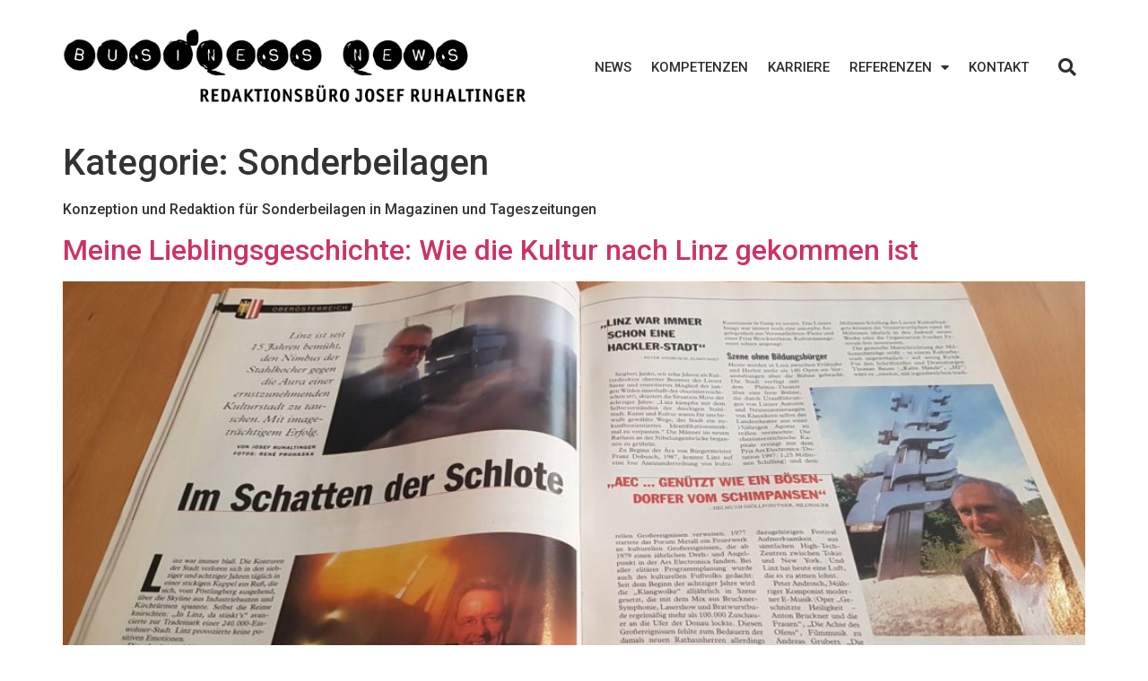

--- FILE ---
content_type: text/html; charset=UTF-8
request_url: https://businessnews.at/category/sonderbeilagen-tageszeitungen-und-magazine/
body_size: 12324
content:
<!doctype html>
<html lang="de-AT">
<head>
	<meta charset="UTF-8">
	<meta name="viewport" content="width=device-width, initial-scale=1">
	<link rel="profile" href="https://gmpg.org/xfn/11">
	<title>Sonderbeilagen &#8211; Business News</title>
<meta name='robots' content='max-image-preview:large' />
	<style>img:is([sizes="auto" i], [sizes^="auto," i]) { contain-intrinsic-size: 3000px 1500px }</style>
	<link rel="alternate" type="application/rss+xml" title="Business News &raquo; Feed" href="https://businessnews.at/feed/" />
<link rel="alternate" type="application/rss+xml" title="Business News &raquo; Kommentar-Feed" href="https://businessnews.at/comments/feed/" />
<link rel="alternate" type="application/rss+xml" title="Business News &raquo; Sonderbeilagen Kategorie-Feed" href="https://businessnews.at/category/sonderbeilagen-tageszeitungen-und-magazine/feed/" />
<script>
window._wpemojiSettings = {"baseUrl":"https:\/\/s.w.org\/images\/core\/emoji\/15.0.3\/72x72\/","ext":".png","svgUrl":"https:\/\/s.w.org\/images\/core\/emoji\/15.0.3\/svg\/","svgExt":".svg","source":{"concatemoji":"https:\/\/businessnews.at\/wp-includes\/js\/wp-emoji-release.min.js?ver=6.7.4"}};
/*! This file is auto-generated */
!function(i,n){var o,s,e;function c(e){try{var t={supportTests:e,timestamp:(new Date).valueOf()};sessionStorage.setItem(o,JSON.stringify(t))}catch(e){}}function p(e,t,n){e.clearRect(0,0,e.canvas.width,e.canvas.height),e.fillText(t,0,0);var t=new Uint32Array(e.getImageData(0,0,e.canvas.width,e.canvas.height).data),r=(e.clearRect(0,0,e.canvas.width,e.canvas.height),e.fillText(n,0,0),new Uint32Array(e.getImageData(0,0,e.canvas.width,e.canvas.height).data));return t.every(function(e,t){return e===r[t]})}function u(e,t,n){switch(t){case"flag":return n(e,"\ud83c\udff3\ufe0f\u200d\u26a7\ufe0f","\ud83c\udff3\ufe0f\u200b\u26a7\ufe0f")?!1:!n(e,"\ud83c\uddfa\ud83c\uddf3","\ud83c\uddfa\u200b\ud83c\uddf3")&&!n(e,"\ud83c\udff4\udb40\udc67\udb40\udc62\udb40\udc65\udb40\udc6e\udb40\udc67\udb40\udc7f","\ud83c\udff4\u200b\udb40\udc67\u200b\udb40\udc62\u200b\udb40\udc65\u200b\udb40\udc6e\u200b\udb40\udc67\u200b\udb40\udc7f");case"emoji":return!n(e,"\ud83d\udc26\u200d\u2b1b","\ud83d\udc26\u200b\u2b1b")}return!1}function f(e,t,n){var r="undefined"!=typeof WorkerGlobalScope&&self instanceof WorkerGlobalScope?new OffscreenCanvas(300,150):i.createElement("canvas"),a=r.getContext("2d",{willReadFrequently:!0}),o=(a.textBaseline="top",a.font="600 32px Arial",{});return e.forEach(function(e){o[e]=t(a,e,n)}),o}function t(e){var t=i.createElement("script");t.src=e,t.defer=!0,i.head.appendChild(t)}"undefined"!=typeof Promise&&(o="wpEmojiSettingsSupports",s=["flag","emoji"],n.supports={everything:!0,everythingExceptFlag:!0},e=new Promise(function(e){i.addEventListener("DOMContentLoaded",e,{once:!0})}),new Promise(function(t){var n=function(){try{var e=JSON.parse(sessionStorage.getItem(o));if("object"==typeof e&&"number"==typeof e.timestamp&&(new Date).valueOf()<e.timestamp+604800&&"object"==typeof e.supportTests)return e.supportTests}catch(e){}return null}();if(!n){if("undefined"!=typeof Worker&&"undefined"!=typeof OffscreenCanvas&&"undefined"!=typeof URL&&URL.createObjectURL&&"undefined"!=typeof Blob)try{var e="postMessage("+f.toString()+"("+[JSON.stringify(s),u.toString(),p.toString()].join(",")+"));",r=new Blob([e],{type:"text/javascript"}),a=new Worker(URL.createObjectURL(r),{name:"wpTestEmojiSupports"});return void(a.onmessage=function(e){c(n=e.data),a.terminate(),t(n)})}catch(e){}c(n=f(s,u,p))}t(n)}).then(function(e){for(var t in e)n.supports[t]=e[t],n.supports.everything=n.supports.everything&&n.supports[t],"flag"!==t&&(n.supports.everythingExceptFlag=n.supports.everythingExceptFlag&&n.supports[t]);n.supports.everythingExceptFlag=n.supports.everythingExceptFlag&&!n.supports.flag,n.DOMReady=!1,n.readyCallback=function(){n.DOMReady=!0}}).then(function(){return e}).then(function(){var e;n.supports.everything||(n.readyCallback(),(e=n.source||{}).concatemoji?t(e.concatemoji):e.wpemoji&&e.twemoji&&(t(e.twemoji),t(e.wpemoji)))}))}((window,document),window._wpemojiSettings);
</script>
<style id='wp-emoji-styles-inline-css'>

	img.wp-smiley, img.emoji {
		display: inline !important;
		border: none !important;
		box-shadow: none !important;
		height: 1em !important;
		width: 1em !important;
		margin: 0 0.07em !important;
		vertical-align: -0.1em !important;
		background: none !important;
		padding: 0 !important;
	}
</style>
<style id='global-styles-inline-css'>
:root{--wp--preset--aspect-ratio--square: 1;--wp--preset--aspect-ratio--4-3: 4/3;--wp--preset--aspect-ratio--3-4: 3/4;--wp--preset--aspect-ratio--3-2: 3/2;--wp--preset--aspect-ratio--2-3: 2/3;--wp--preset--aspect-ratio--16-9: 16/9;--wp--preset--aspect-ratio--9-16: 9/16;--wp--preset--color--black: #000000;--wp--preset--color--cyan-bluish-gray: #abb8c3;--wp--preset--color--white: #ffffff;--wp--preset--color--pale-pink: #f78da7;--wp--preset--color--vivid-red: #cf2e2e;--wp--preset--color--luminous-vivid-orange: #ff6900;--wp--preset--color--luminous-vivid-amber: #fcb900;--wp--preset--color--light-green-cyan: #7bdcb5;--wp--preset--color--vivid-green-cyan: #00d084;--wp--preset--color--pale-cyan-blue: #8ed1fc;--wp--preset--color--vivid-cyan-blue: #0693e3;--wp--preset--color--vivid-purple: #9b51e0;--wp--preset--gradient--vivid-cyan-blue-to-vivid-purple: linear-gradient(135deg,rgba(6,147,227,1) 0%,rgb(155,81,224) 100%);--wp--preset--gradient--light-green-cyan-to-vivid-green-cyan: linear-gradient(135deg,rgb(122,220,180) 0%,rgb(0,208,130) 100%);--wp--preset--gradient--luminous-vivid-amber-to-luminous-vivid-orange: linear-gradient(135deg,rgba(252,185,0,1) 0%,rgba(255,105,0,1) 100%);--wp--preset--gradient--luminous-vivid-orange-to-vivid-red: linear-gradient(135deg,rgba(255,105,0,1) 0%,rgb(207,46,46) 100%);--wp--preset--gradient--very-light-gray-to-cyan-bluish-gray: linear-gradient(135deg,rgb(238,238,238) 0%,rgb(169,184,195) 100%);--wp--preset--gradient--cool-to-warm-spectrum: linear-gradient(135deg,rgb(74,234,220) 0%,rgb(151,120,209) 20%,rgb(207,42,186) 40%,rgb(238,44,130) 60%,rgb(251,105,98) 80%,rgb(254,248,76) 100%);--wp--preset--gradient--blush-light-purple: linear-gradient(135deg,rgb(255,206,236) 0%,rgb(152,150,240) 100%);--wp--preset--gradient--blush-bordeaux: linear-gradient(135deg,rgb(254,205,165) 0%,rgb(254,45,45) 50%,rgb(107,0,62) 100%);--wp--preset--gradient--luminous-dusk: linear-gradient(135deg,rgb(255,203,112) 0%,rgb(199,81,192) 50%,rgb(65,88,208) 100%);--wp--preset--gradient--pale-ocean: linear-gradient(135deg,rgb(255,245,203) 0%,rgb(182,227,212) 50%,rgb(51,167,181) 100%);--wp--preset--gradient--electric-grass: linear-gradient(135deg,rgb(202,248,128) 0%,rgb(113,206,126) 100%);--wp--preset--gradient--midnight: linear-gradient(135deg,rgb(2,3,129) 0%,rgb(40,116,252) 100%);--wp--preset--font-size--small: 13px;--wp--preset--font-size--medium: 20px;--wp--preset--font-size--large: 36px;--wp--preset--font-size--x-large: 42px;--wp--preset--spacing--20: 0.44rem;--wp--preset--spacing--30: 0.67rem;--wp--preset--spacing--40: 1rem;--wp--preset--spacing--50: 1.5rem;--wp--preset--spacing--60: 2.25rem;--wp--preset--spacing--70: 3.38rem;--wp--preset--spacing--80: 5.06rem;--wp--preset--shadow--natural: 6px 6px 9px rgba(0, 0, 0, 0.2);--wp--preset--shadow--deep: 12px 12px 50px rgba(0, 0, 0, 0.4);--wp--preset--shadow--sharp: 6px 6px 0px rgba(0, 0, 0, 0.2);--wp--preset--shadow--outlined: 6px 6px 0px -3px rgba(255, 255, 255, 1), 6px 6px rgba(0, 0, 0, 1);--wp--preset--shadow--crisp: 6px 6px 0px rgba(0, 0, 0, 1);}:root { --wp--style--global--content-size: 800px;--wp--style--global--wide-size: 1200px; }:where(body) { margin: 0; }.wp-site-blocks > .alignleft { float: left; margin-right: 2em; }.wp-site-blocks > .alignright { float: right; margin-left: 2em; }.wp-site-blocks > .aligncenter { justify-content: center; margin-left: auto; margin-right: auto; }:where(.wp-site-blocks) > * { margin-block-start: 24px; margin-block-end: 0; }:where(.wp-site-blocks) > :first-child { margin-block-start: 0; }:where(.wp-site-blocks) > :last-child { margin-block-end: 0; }:root { --wp--style--block-gap: 24px; }:root :where(.is-layout-flow) > :first-child{margin-block-start: 0;}:root :where(.is-layout-flow) > :last-child{margin-block-end: 0;}:root :where(.is-layout-flow) > *{margin-block-start: 24px;margin-block-end: 0;}:root :where(.is-layout-constrained) > :first-child{margin-block-start: 0;}:root :where(.is-layout-constrained) > :last-child{margin-block-end: 0;}:root :where(.is-layout-constrained) > *{margin-block-start: 24px;margin-block-end: 0;}:root :where(.is-layout-flex){gap: 24px;}:root :where(.is-layout-grid){gap: 24px;}.is-layout-flow > .alignleft{float: left;margin-inline-start: 0;margin-inline-end: 2em;}.is-layout-flow > .alignright{float: right;margin-inline-start: 2em;margin-inline-end: 0;}.is-layout-flow > .aligncenter{margin-left: auto !important;margin-right: auto !important;}.is-layout-constrained > .alignleft{float: left;margin-inline-start: 0;margin-inline-end: 2em;}.is-layout-constrained > .alignright{float: right;margin-inline-start: 2em;margin-inline-end: 0;}.is-layout-constrained > .aligncenter{margin-left: auto !important;margin-right: auto !important;}.is-layout-constrained > :where(:not(.alignleft):not(.alignright):not(.alignfull)){max-width: var(--wp--style--global--content-size);margin-left: auto !important;margin-right: auto !important;}.is-layout-constrained > .alignwide{max-width: var(--wp--style--global--wide-size);}body .is-layout-flex{display: flex;}.is-layout-flex{flex-wrap: wrap;align-items: center;}.is-layout-flex > :is(*, div){margin: 0;}body .is-layout-grid{display: grid;}.is-layout-grid > :is(*, div){margin: 0;}body{padding-top: 0px;padding-right: 0px;padding-bottom: 0px;padding-left: 0px;}a:where(:not(.wp-element-button)){text-decoration: underline;}:root :where(.wp-element-button, .wp-block-button__link){background-color: #32373c;border-width: 0;color: #fff;font-family: inherit;font-size: inherit;line-height: inherit;padding: calc(0.667em + 2px) calc(1.333em + 2px);text-decoration: none;}.has-black-color{color: var(--wp--preset--color--black) !important;}.has-cyan-bluish-gray-color{color: var(--wp--preset--color--cyan-bluish-gray) !important;}.has-white-color{color: var(--wp--preset--color--white) !important;}.has-pale-pink-color{color: var(--wp--preset--color--pale-pink) !important;}.has-vivid-red-color{color: var(--wp--preset--color--vivid-red) !important;}.has-luminous-vivid-orange-color{color: var(--wp--preset--color--luminous-vivid-orange) !important;}.has-luminous-vivid-amber-color{color: var(--wp--preset--color--luminous-vivid-amber) !important;}.has-light-green-cyan-color{color: var(--wp--preset--color--light-green-cyan) !important;}.has-vivid-green-cyan-color{color: var(--wp--preset--color--vivid-green-cyan) !important;}.has-pale-cyan-blue-color{color: var(--wp--preset--color--pale-cyan-blue) !important;}.has-vivid-cyan-blue-color{color: var(--wp--preset--color--vivid-cyan-blue) !important;}.has-vivid-purple-color{color: var(--wp--preset--color--vivid-purple) !important;}.has-black-background-color{background-color: var(--wp--preset--color--black) !important;}.has-cyan-bluish-gray-background-color{background-color: var(--wp--preset--color--cyan-bluish-gray) !important;}.has-white-background-color{background-color: var(--wp--preset--color--white) !important;}.has-pale-pink-background-color{background-color: var(--wp--preset--color--pale-pink) !important;}.has-vivid-red-background-color{background-color: var(--wp--preset--color--vivid-red) !important;}.has-luminous-vivid-orange-background-color{background-color: var(--wp--preset--color--luminous-vivid-orange) !important;}.has-luminous-vivid-amber-background-color{background-color: var(--wp--preset--color--luminous-vivid-amber) !important;}.has-light-green-cyan-background-color{background-color: var(--wp--preset--color--light-green-cyan) !important;}.has-vivid-green-cyan-background-color{background-color: var(--wp--preset--color--vivid-green-cyan) !important;}.has-pale-cyan-blue-background-color{background-color: var(--wp--preset--color--pale-cyan-blue) !important;}.has-vivid-cyan-blue-background-color{background-color: var(--wp--preset--color--vivid-cyan-blue) !important;}.has-vivid-purple-background-color{background-color: var(--wp--preset--color--vivid-purple) !important;}.has-black-border-color{border-color: var(--wp--preset--color--black) !important;}.has-cyan-bluish-gray-border-color{border-color: var(--wp--preset--color--cyan-bluish-gray) !important;}.has-white-border-color{border-color: var(--wp--preset--color--white) !important;}.has-pale-pink-border-color{border-color: var(--wp--preset--color--pale-pink) !important;}.has-vivid-red-border-color{border-color: var(--wp--preset--color--vivid-red) !important;}.has-luminous-vivid-orange-border-color{border-color: var(--wp--preset--color--luminous-vivid-orange) !important;}.has-luminous-vivid-amber-border-color{border-color: var(--wp--preset--color--luminous-vivid-amber) !important;}.has-light-green-cyan-border-color{border-color: var(--wp--preset--color--light-green-cyan) !important;}.has-vivid-green-cyan-border-color{border-color: var(--wp--preset--color--vivid-green-cyan) !important;}.has-pale-cyan-blue-border-color{border-color: var(--wp--preset--color--pale-cyan-blue) !important;}.has-vivid-cyan-blue-border-color{border-color: var(--wp--preset--color--vivid-cyan-blue) !important;}.has-vivid-purple-border-color{border-color: var(--wp--preset--color--vivid-purple) !important;}.has-vivid-cyan-blue-to-vivid-purple-gradient-background{background: var(--wp--preset--gradient--vivid-cyan-blue-to-vivid-purple) !important;}.has-light-green-cyan-to-vivid-green-cyan-gradient-background{background: var(--wp--preset--gradient--light-green-cyan-to-vivid-green-cyan) !important;}.has-luminous-vivid-amber-to-luminous-vivid-orange-gradient-background{background: var(--wp--preset--gradient--luminous-vivid-amber-to-luminous-vivid-orange) !important;}.has-luminous-vivid-orange-to-vivid-red-gradient-background{background: var(--wp--preset--gradient--luminous-vivid-orange-to-vivid-red) !important;}.has-very-light-gray-to-cyan-bluish-gray-gradient-background{background: var(--wp--preset--gradient--very-light-gray-to-cyan-bluish-gray) !important;}.has-cool-to-warm-spectrum-gradient-background{background: var(--wp--preset--gradient--cool-to-warm-spectrum) !important;}.has-blush-light-purple-gradient-background{background: var(--wp--preset--gradient--blush-light-purple) !important;}.has-blush-bordeaux-gradient-background{background: var(--wp--preset--gradient--blush-bordeaux) !important;}.has-luminous-dusk-gradient-background{background: var(--wp--preset--gradient--luminous-dusk) !important;}.has-pale-ocean-gradient-background{background: var(--wp--preset--gradient--pale-ocean) !important;}.has-electric-grass-gradient-background{background: var(--wp--preset--gradient--electric-grass) !important;}.has-midnight-gradient-background{background: var(--wp--preset--gradient--midnight) !important;}.has-small-font-size{font-size: var(--wp--preset--font-size--small) !important;}.has-medium-font-size{font-size: var(--wp--preset--font-size--medium) !important;}.has-large-font-size{font-size: var(--wp--preset--font-size--large) !important;}.has-x-large-font-size{font-size: var(--wp--preset--font-size--x-large) !important;}
:root :where(.wp-block-pullquote){font-size: 1.5em;line-height: 1.6;}
</style>
<link rel='stylesheet' id='hello-elementor-css' href='https://businessnews.at/wp-content/themes/hello-elementor/style.min.css?ver=3.3.0' media='all' />
<link rel='stylesheet' id='hello-elementor-theme-style-css' href='https://businessnews.at/wp-content/themes/hello-elementor/theme.min.css?ver=3.3.0' media='all' />
<link rel='stylesheet' id='hello-elementor-header-footer-css' href='https://businessnews.at/wp-content/themes/hello-elementor/header-footer.min.css?ver=3.3.0' media='all' />
<link rel='stylesheet' id='elementor-frontend-css' href='https://businessnews.at/wp-content/plugins/elementor/assets/css/frontend.min.css?ver=3.27.6' media='all' />
<style id='elementor-frontend-inline-css'>
.elementor-kit-10{--e-global-color-primary:#6EC1E4;--e-global-color-secondary:#54595F;--e-global-color-text:#54595F;--e-global-color-accent:#B43400;--e-global-color-4ea31e49:#7A7A7A;--e-global-color-2b3f7883:#61CE70;--e-global-color-8ba28d:#4054B2;--e-global-color-192a9ed1:#23A455;--e-global-color-2164559c:#000;--e-global-color-5bb56b9a:#FFF;--e-global-color-1d09c160:RGBA(0, 0, 0, 0.52);--e-global-typography-primary-font-family:"Roboto";--e-global-typography-primary-font-weight:600;--e-global-typography-secondary-font-family:"Roboto Slab";--e-global-typography-secondary-font-weight:400;--e-global-typography-text-font-family:"Roboto";--e-global-typography-text-font-weight:400;--e-global-typography-accent-font-family:"Roboto";--e-global-typography-accent-font-weight:500;font-weight:500;}.elementor-kit-10 e-page-transition{background-color:#FFBC7D;}.elementor-section.elementor-section-boxed > .elementor-container{max-width:1140px;}.e-con{--container-max-width:1140px;}.elementor-widget:not(:last-child){margin-block-end:20px;}.elementor-element{--widgets-spacing:20px 20px;--widgets-spacing-row:20px;--widgets-spacing-column:20px;}{}h1.entry-title{display:var(--page-title-display);}@media(max-width:1024px){.elementor-section.elementor-section-boxed > .elementor-container{max-width:1024px;}.e-con{--container-max-width:1024px;}}@media(max-width:767px){.elementor-section.elementor-section-boxed > .elementor-container{max-width:767px;}.e-con{--container-max-width:767px;}}
.elementor-56 .elementor-element.elementor-element-4a953245 > .elementor-container > .elementor-column > .elementor-widget-wrap{align-content:center;align-items:center;}.elementor-56 .elementor-element.elementor-element-4a953245:not(.elementor-motion-effects-element-type-background), .elementor-56 .elementor-element.elementor-element-4a953245 > .elementor-motion-effects-container > .elementor-motion-effects-layer{background-color:#ffffff;}.elementor-56 .elementor-element.elementor-element-4a953245 > .elementor-container{min-height:150px;}.elementor-56 .elementor-element.elementor-element-4a953245{transition:background 0.3s, border 0.3s, border-radius 0.3s, box-shadow 0.3s;}.elementor-56 .elementor-element.elementor-element-4a953245 > .elementor-background-overlay{transition:background 0.3s, border-radius 0.3s, opacity 0.3s;}.elementor-widget-theme-site-logo .widget-image-caption{color:var( --e-global-color-text );}.elementor-56 .elementor-element.elementor-element-1c41ea7f img{width:519px;max-width:100%;}.elementor-widget-nav-menu .elementor-nav-menu--main .elementor-item{color:var( --e-global-color-text );fill:var( --e-global-color-text );}.elementor-widget-nav-menu .elementor-nav-menu--main .elementor-item:hover,
					.elementor-widget-nav-menu .elementor-nav-menu--main .elementor-item.elementor-item-active,
					.elementor-widget-nav-menu .elementor-nav-menu--main .elementor-item.highlighted,
					.elementor-widget-nav-menu .elementor-nav-menu--main .elementor-item:focus{color:var( --e-global-color-accent );fill:var( --e-global-color-accent );}.elementor-widget-nav-menu .elementor-nav-menu--main:not(.e--pointer-framed) .elementor-item:before,
					.elementor-widget-nav-menu .elementor-nav-menu--main:not(.e--pointer-framed) .elementor-item:after{background-color:var( --e-global-color-accent );}.elementor-widget-nav-menu .e--pointer-framed .elementor-item:before,
					.elementor-widget-nav-menu .e--pointer-framed .elementor-item:after{border-color:var( --e-global-color-accent );}.elementor-widget-nav-menu{--e-nav-menu-divider-color:var( --e-global-color-text );}.elementor-56 .elementor-element.elementor-element-7a87a1bf .elementor-menu-toggle{margin-left:auto;background-color:rgba(0,0,0,0);border-width:0px;border-radius:0px;}.elementor-56 .elementor-element.elementor-element-7a87a1bf .elementor-nav-menu .elementor-item{font-size:15px;font-weight:500;}.elementor-56 .elementor-element.elementor-element-7a87a1bf .elementor-nav-menu--main .elementor-item{color:#2a302f;fill:#2a302f;padding-left:11px;padding-right:11px;padding-top:40px;padding-bottom:40px;}.elementor-56 .elementor-element.elementor-element-7a87a1bf .elementor-nav-menu--main .elementor-item:hover,
					.elementor-56 .elementor-element.elementor-element-7a87a1bf .elementor-nav-menu--main .elementor-item.elementor-item-active,
					.elementor-56 .elementor-element.elementor-element-7a87a1bf .elementor-nav-menu--main .elementor-item.highlighted,
					.elementor-56 .elementor-element.elementor-element-7a87a1bf .elementor-nav-menu--main .elementor-item:focus{color:#009BCE;fill:#009BCE;}.elementor-56 .elementor-element.elementor-element-7a87a1bf .elementor-nav-menu--main:not(.e--pointer-framed) .elementor-item:before,
					.elementor-56 .elementor-element.elementor-element-7a87a1bf .elementor-nav-menu--main:not(.e--pointer-framed) .elementor-item:after{background-color:#009BCE;}.elementor-56 .elementor-element.elementor-element-7a87a1bf .e--pointer-framed .elementor-item:before,
					.elementor-56 .elementor-element.elementor-element-7a87a1bf .e--pointer-framed .elementor-item:after{border-color:#009BCE;}.elementor-56 .elementor-element.elementor-element-7a87a1bf .e--pointer-framed .elementor-item:before{border-width:5px;}.elementor-56 .elementor-element.elementor-element-7a87a1bf .e--pointer-framed.e--animation-draw .elementor-item:before{border-width:0 0 5px 5px;}.elementor-56 .elementor-element.elementor-element-7a87a1bf .e--pointer-framed.e--animation-draw .elementor-item:after{border-width:5px 5px 0 0;}.elementor-56 .elementor-element.elementor-element-7a87a1bf .e--pointer-framed.e--animation-corners .elementor-item:before{border-width:5px 0 0 5px;}.elementor-56 .elementor-element.elementor-element-7a87a1bf .e--pointer-framed.e--animation-corners .elementor-item:after{border-width:0 5px 5px 0;}.elementor-56 .elementor-element.elementor-element-7a87a1bf .e--pointer-underline .elementor-item:after,
					 .elementor-56 .elementor-element.elementor-element-7a87a1bf .e--pointer-overline .elementor-item:before,
					 .elementor-56 .elementor-element.elementor-element-7a87a1bf .e--pointer-double-line .elementor-item:before,
					 .elementor-56 .elementor-element.elementor-element-7a87a1bf .e--pointer-double-line .elementor-item:after{height:5px;}.elementor-56 .elementor-element.elementor-element-7a87a1bf .elementor-nav-menu--dropdown a, .elementor-56 .elementor-element.elementor-element-7a87a1bf .elementor-menu-toggle{color:#000000;}.elementor-56 .elementor-element.elementor-element-7a87a1bf .elementor-nav-menu--dropdown a:hover,
					.elementor-56 .elementor-element.elementor-element-7a87a1bf .elementor-nav-menu--dropdown a.elementor-item-active,
					.elementor-56 .elementor-element.elementor-element-7a87a1bf .elementor-nav-menu--dropdown a.highlighted,
					.elementor-56 .elementor-element.elementor-element-7a87a1bf .elementor-menu-toggle:hover{color:#000000;}.elementor-56 .elementor-element.elementor-element-7a87a1bf .elementor-nav-menu--dropdown a:hover,
					.elementor-56 .elementor-element.elementor-element-7a87a1bf .elementor-nav-menu--dropdown a.elementor-item-active,
					.elementor-56 .elementor-element.elementor-element-7a87a1bf .elementor-nav-menu--dropdown a.highlighted{background-color:rgba(122, 122, 122, 0.09);}.elementor-56 .elementor-element.elementor-element-7a87a1bf .elementor-nav-menu--dropdown a.elementor-item-active{color:#000000;}.elementor-56 .elementor-element.elementor-element-7a87a1bf .elementor-nav-menu--dropdown .elementor-item, .elementor-56 .elementor-element.elementor-element-7a87a1bf .elementor-nav-menu--dropdown  .elementor-sub-item{font-size:15px;}.elementor-56 .elementor-element.elementor-element-7a87a1bf div.elementor-menu-toggle{color:#000000;}.elementor-56 .elementor-element.elementor-element-7a87a1bf div.elementor-menu-toggle svg{fill:#000000;}.elementor-56 .elementor-element.elementor-element-7a87a1bf div.elementor-menu-toggle:hover{color:#6EC1E4;}.elementor-56 .elementor-element.elementor-element-7a87a1bf div.elementor-menu-toggle:hover svg{fill:#6EC1E4;}.elementor-56 .elementor-element.elementor-element-7a87a1bf{--nav-menu-icon-size:25px;}.elementor-widget-search-form .elementor-search-form__input,
					.elementor-widget-search-form .elementor-search-form__icon,
					.elementor-widget-search-form .elementor-lightbox .dialog-lightbox-close-button,
					.elementor-widget-search-form .elementor-lightbox .dialog-lightbox-close-button:hover,
					.elementor-widget-search-form.elementor-search-form--skin-full_screen input[type="search"].elementor-search-form__input{color:var( --e-global-color-text );fill:var( --e-global-color-text );}.elementor-widget-search-form .elementor-search-form__submit{background-color:var( --e-global-color-secondary );}.elementor-56 .elementor-element.elementor-element-223be74 .elementor-search-form{text-align:right;}.elementor-56 .elementor-element.elementor-element-223be74 .elementor-search-form__toggle{--e-search-form-toggle-size:40px;--e-search-form-toggle-color:#2a302f;--e-search-form-toggle-background-color:rgba(0,0,0,0);--e-search-form-toggle-icon-size:calc(50em / 100);}.elementor-56 .elementor-element.elementor-element-223be74.elementor-search-form--skin-full_screen .elementor-search-form__container{background-color:rgba(0,0,0,0.87);}.elementor-56 .elementor-element.elementor-element-223be74 input[type="search"].elementor-search-form__input{font-size:35px;}.elementor-56 .elementor-element.elementor-element-223be74:not(.elementor-search-form--skin-full_screen) .elementor-search-form__container{border-radius:3px;}.elementor-56 .elementor-element.elementor-element-223be74.elementor-search-form--skin-full_screen input[type="search"].elementor-search-form__input{border-radius:3px;}.elementor-theme-builder-content-area{height:400px;}.elementor-location-header:before, .elementor-location-footer:before{content:"";display:table;clear:both;}@media(min-width:768px){.elementor-56 .elementor-element.elementor-element-76aa2e10{width:45.263%;}.elementor-56 .elementor-element.elementor-element-3d837270{width:50.176%;}.elementor-56 .elementor-element.elementor-element-6480f364{width:4.561%;}}@media(max-width:1024px){.elementor-56 .elementor-element.elementor-element-4a953245{padding:30px 20px 30px 20px;}.elementor-56 .elementor-element.elementor-element-7a87a1bf .elementor-nav-menu--main > .elementor-nav-menu > li > .elementor-nav-menu--dropdown, .elementor-56 .elementor-element.elementor-element-7a87a1bf .elementor-nav-menu__container.elementor-nav-menu--dropdown{margin-top:45px !important;}}@media(max-width:767px){.elementor-56 .elementor-element.elementor-element-4a953245{padding:20px 20px 20px 20px;}.elementor-56 .elementor-element.elementor-element-76aa2e10{width:100%;}.elementor-56 .elementor-element.elementor-element-1c41ea7f img{width:100%;max-width:100%;}.elementor-56 .elementor-element.elementor-element-3d837270{width:100%;}.elementor-56 .elementor-element.elementor-element-7a87a1bf .elementor-nav-menu--main > .elementor-nav-menu > li > .elementor-nav-menu--dropdown, .elementor-56 .elementor-element.elementor-element-7a87a1bf .elementor-nav-menu__container.elementor-nav-menu--dropdown{margin-top:35px !important;}.elementor-56 .elementor-element.elementor-element-6480f364{width:100%;}}
.elementor-234 .elementor-element.elementor-element-7170df43{margin-top:200px;margin-bottom:50px;padding:0% 5% 0% 5%;}.elementor-234 .elementor-element.elementor-element-153175f2 > .elementor-widget-wrap > .elementor-widget:not(.elementor-widget__width-auto):not(.elementor-widget__width-initial):not(:last-child):not(.elementor-absolute){margin-bottom:0px;}.elementor-234 .elementor-element.elementor-element-153175f2 > .elementor-element-populated{padding:0px 0px 0px 0px;}.elementor-234 .elementor-element.elementor-element-6902d575{margin-top:0px;margin-bottom:0px;}.elementor-bc-flex-widget .elementor-234 .elementor-element.elementor-element-309168cd.elementor-column .elementor-widget-wrap{align-items:center;}.elementor-234 .elementor-element.elementor-element-309168cd.elementor-column.elementor-element[data-element_type="column"] > .elementor-widget-wrap.elementor-element-populated{align-content:center;align-items:center;}.elementor-234 .elementor-element.elementor-element-309168cd > .elementor-element-populated{padding:0px 0px 0px 0px;}.elementor-widget-image .widget-image-caption{color:var( --e-global-color-text );}.elementor-234 .elementor-element.elementor-element-29eea903{text-align:left;}.elementor-bc-flex-widget .elementor-234 .elementor-element.elementor-element-8c96d6f.elementor-column .elementor-widget-wrap{align-items:center;}.elementor-234 .elementor-element.elementor-element-8c96d6f.elementor-column.elementor-element[data-element_type="column"] > .elementor-widget-wrap.elementor-element-populated{align-content:center;align-items:center;}.elementor-234 .elementor-element.elementor-element-8c96d6f > .elementor-element-populated{padding:0px 0px 0px 0px;}.elementor-widget-nav-menu .elementor-nav-menu--main .elementor-item{color:var( --e-global-color-text );fill:var( --e-global-color-text );}.elementor-widget-nav-menu .elementor-nav-menu--main .elementor-item:hover,
					.elementor-widget-nav-menu .elementor-nav-menu--main .elementor-item.elementor-item-active,
					.elementor-widget-nav-menu .elementor-nav-menu--main .elementor-item.highlighted,
					.elementor-widget-nav-menu .elementor-nav-menu--main .elementor-item:focus{color:var( --e-global-color-accent );fill:var( --e-global-color-accent );}.elementor-widget-nav-menu .elementor-nav-menu--main:not(.e--pointer-framed) .elementor-item:before,
					.elementor-widget-nav-menu .elementor-nav-menu--main:not(.e--pointer-framed) .elementor-item:after{background-color:var( --e-global-color-accent );}.elementor-widget-nav-menu .e--pointer-framed .elementor-item:before,
					.elementor-widget-nav-menu .e--pointer-framed .elementor-item:after{border-color:var( --e-global-color-accent );}.elementor-widget-nav-menu{--e-nav-menu-divider-color:var( --e-global-color-text );}.elementor-234 .elementor-element.elementor-element-2a4cc712 .elementor-nav-menu .elementor-item{font-size:16px;font-weight:300;}.elementor-234 .elementor-element.elementor-element-2a4cc712 .elementor-nav-menu--main .elementor-item{color:#000000;fill:#000000;padding-left:0px;padding-right:0px;padding-top:0px;padding-bottom:0px;}.elementor-234 .elementor-element.elementor-element-2a4cc712 .elementor-nav-menu--main .elementor-item:hover,
					.elementor-234 .elementor-element.elementor-element-2a4cc712 .elementor-nav-menu--main .elementor-item.elementor-item-active,
					.elementor-234 .elementor-element.elementor-element-2a4cc712 .elementor-nav-menu--main .elementor-item.highlighted,
					.elementor-234 .elementor-element.elementor-element-2a4cc712 .elementor-nav-menu--main .elementor-item:focus{color:#6EC1E4;fill:#6EC1E4;}.elementor-234 .elementor-element.elementor-element-2a4cc712 .elementor-nav-menu--main .elementor-item.elementor-item-active{color:#6EC1E4;}.elementor-234 .elementor-element.elementor-element-2a4cc712{--e-nav-menu-horizontal-menu-item-margin:calc( 50px / 2 );}.elementor-234 .elementor-element.elementor-element-2a4cc712 .elementor-nav-menu--main:not(.elementor-nav-menu--layout-horizontal) .elementor-nav-menu > li:not(:last-child){margin-bottom:50px;}.elementor-widget-divider{--divider-color:var( --e-global-color-secondary );}.elementor-widget-divider .elementor-divider__text{color:var( --e-global-color-secondary );}.elementor-widget-divider.elementor-view-stacked .elementor-icon{background-color:var( --e-global-color-secondary );}.elementor-widget-divider.elementor-view-framed .elementor-icon, .elementor-widget-divider.elementor-view-default .elementor-icon{color:var( --e-global-color-secondary );border-color:var( --e-global-color-secondary );}.elementor-widget-divider.elementor-view-framed .elementor-icon, .elementor-widget-divider.elementor-view-default .elementor-icon svg{fill:var( --e-global-color-secondary );}.elementor-234 .elementor-element.elementor-element-7ae619cb{--divider-border-style:solid;--divider-color:#000;--divider-border-width:1px;}.elementor-234 .elementor-element.elementor-element-7ae619cb .elementor-divider-separator{width:100%;}.elementor-234 .elementor-element.elementor-element-7ae619cb .elementor-divider{padding-block-start:35px;padding-block-end:35px;}.elementor-234 .elementor-element.elementor-element-782a568{margin-top:0px;margin-bottom:0px;}.elementor-bc-flex-widget .elementor-234 .elementor-element.elementor-element-2b0243a1.elementor-column .elementor-widget-wrap{align-items:center;}.elementor-234 .elementor-element.elementor-element-2b0243a1.elementor-column.elementor-element[data-element_type="column"] > .elementor-widget-wrap.elementor-element-populated{align-content:center;align-items:center;}.elementor-234 .elementor-element.elementor-element-2b0243a1 > .elementor-element-populated{padding:0px 0px 0px 0px;}.elementor-widget-text-editor{color:var( --e-global-color-text );}.elementor-widget-text-editor.elementor-drop-cap-view-stacked .elementor-drop-cap{background-color:var( --e-global-color-primary );}.elementor-widget-text-editor.elementor-drop-cap-view-framed .elementor-drop-cap, .elementor-widget-text-editor.elementor-drop-cap-view-default .elementor-drop-cap{color:var( --e-global-color-primary );border-color:var( --e-global-color-primary );}.elementor-234 .elementor-element.elementor-element-2213b652{text-align:left;color:#000000;font-size:15px;font-weight:300;}.elementor-bc-flex-widget .elementor-234 .elementor-element.elementor-element-478d3a48.elementor-column .elementor-widget-wrap{align-items:center;}.elementor-234 .elementor-element.elementor-element-478d3a48.elementor-column.elementor-element[data-element_type="column"] > .elementor-widget-wrap.elementor-element-populated{align-content:center;align-items:center;}.elementor-234 .elementor-element.elementor-element-478d3a48 > .elementor-element-populated{padding:0px 0px 0px 0px;}.elementor-234 .elementor-element.elementor-element-51460e29{text-align:right;color:#000000;font-size:14px;font-weight:200;}.elementor-theme-builder-content-area{height:400px;}.elementor-location-header:before, .elementor-location-footer:before{content:"";display:table;clear:both;}@media(max-width:1024px){.elementor-234 .elementor-element.elementor-element-7170df43{margin-top:100px;margin-bottom:0px;}.elementor-234 .elementor-element.elementor-element-782a568{margin-top:0px;margin-bottom:50px;}}@media(max-width:767px){.elementor-234 .elementor-element.elementor-element-29eea903{text-align:center;}.elementor-234 .elementor-element.elementor-element-29eea903 img{width:100%;}.elementor-234 .elementor-element.elementor-element-8c96d6f > .elementor-element-populated{margin:35px 0px 0px 0px;--e-column-margin-right:0px;--e-column-margin-left:0px;padding:0px 0px 0px 0px;}.elementor-234 .elementor-element.elementor-element-2a4cc712 .elementor-nav-menu--main .elementor-item{padding-left:0px;padding-right:0px;padding-top:0px;padding-bottom:0px;}.elementor-234 .elementor-element.elementor-element-2a4cc712{--e-nav-menu-horizontal-menu-item-margin:calc( 55px / 2 );}.elementor-234 .elementor-element.elementor-element-2a4cc712 .elementor-nav-menu--main:not(.elementor-nav-menu--layout-horizontal) .elementor-nav-menu > li:not(:last-child){margin-bottom:55px;}.elementor-234 .elementor-element.elementor-element-7ae619cb .elementor-divider{padding-block-start:30px;padding-block-end:30px;}.elementor-234 .elementor-element.elementor-element-2213b652{text-align:center;}.elementor-234 .elementor-element.elementor-element-478d3a48 > .elementor-element-populated{margin:20px 0px 0px 0px;--e-column-margin-right:0px;--e-column-margin-left:0px;padding:0px 0px 0px 0px;}.elementor-234 .elementor-element.elementor-element-51460e29{text-align:center;font-size:12px;}}@media(min-width:768px){.elementor-234 .elementor-element.elementor-element-309168cd{width:18.468%;}.elementor-234 .elementor-element.elementor-element-8c96d6f{width:81.459%;}}
</style>
<link rel='stylesheet' id='widget-image-css' href='https://businessnews.at/wp-content/plugins/elementor/assets/css/widget-image.min.css?ver=3.27.6' media='all' />
<link rel='stylesheet' id='widget-nav-menu-css' href='https://businessnews.at/wp-content/plugins/elementor-pro/assets/css/widget-nav-menu.min.css?ver=3.27.5' media='all' />
<link rel='stylesheet' id='widget-search-form-css' href='https://businessnews.at/wp-content/plugins/elementor-pro/assets/css/widget-search-form.min.css?ver=3.27.5' media='all' />
<link rel='stylesheet' id='elementor-icons-shared-0-css' href='https://businessnews.at/wp-content/plugins/elementor/assets/lib/font-awesome/css/fontawesome.min.css?ver=5.15.3' media='all' />
<link rel='stylesheet' id='elementor-icons-fa-solid-css' href='https://businessnews.at/wp-content/plugins/elementor/assets/lib/font-awesome/css/solid.min.css?ver=5.15.3' media='all' />
<link rel='stylesheet' id='widget-divider-css' href='https://businessnews.at/wp-content/plugins/elementor/assets/css/widget-divider.min.css?ver=3.27.6' media='all' />
<link rel='stylesheet' id='widget-text-editor-css' href='https://businessnews.at/wp-content/plugins/elementor/assets/css/widget-text-editor.min.css?ver=3.27.6' media='all' />
<link rel='stylesheet' id='elementor-icons-css' href='https://businessnews.at/wp-content/plugins/elementor/assets/lib/eicons/css/elementor-icons.min.css?ver=5.35.0' media='all' />
<link rel='stylesheet' id='google-fonts-1-css' href='https://fonts.googleapis.com/css?family=Roboto%3A100%2C100italic%2C200%2C200italic%2C300%2C300italic%2C400%2C400italic%2C500%2C500italic%2C600%2C600italic%2C700%2C700italic%2C800%2C800italic%2C900%2C900italic%7CRoboto+Slab%3A100%2C100italic%2C200%2C200italic%2C300%2C300italic%2C400%2C400italic%2C500%2C500italic%2C600%2C600italic%2C700%2C700italic%2C800%2C800italic%2C900%2C900italic&#038;display=auto&#038;ver=6.7.4' media='all' />
<link rel="preconnect" href="https://fonts.gstatic.com/" crossorigin><script src="https://businessnews.at/wp-includes/js/jquery/jquery.min.js?ver=3.7.1" id="jquery-core-js"></script>
<script src="https://businessnews.at/wp-includes/js/jquery/jquery-migrate.min.js?ver=3.4.1" id="jquery-migrate-js"></script>
<link rel="https://api.w.org/" href="https://businessnews.at/wp-json/" /><link rel="alternate" title="JSON" type="application/json" href="https://businessnews.at/wp-json/wp/v2/categories/51" /><link rel="EditURI" type="application/rsd+xml" title="RSD" href="https://businessnews.at/xmlrpc.php?rsd" />
<meta name="generator" content="WordPress 6.7.4" />
<meta name="generator" content="Elementor 3.27.6; features: additional_custom_breakpoints; settings: css_print_method-internal, google_font-enabled, font_display-auto">
			<style>
				.e-con.e-parent:nth-of-type(n+4):not(.e-lazyloaded):not(.e-no-lazyload),
				.e-con.e-parent:nth-of-type(n+4):not(.e-lazyloaded):not(.e-no-lazyload) * {
					background-image: none !important;
				}
				@media screen and (max-height: 1024px) {
					.e-con.e-parent:nth-of-type(n+3):not(.e-lazyloaded):not(.e-no-lazyload),
					.e-con.e-parent:nth-of-type(n+3):not(.e-lazyloaded):not(.e-no-lazyload) * {
						background-image: none !important;
					}
				}
				@media screen and (max-height: 640px) {
					.e-con.e-parent:nth-of-type(n+2):not(.e-lazyloaded):not(.e-no-lazyload),
					.e-con.e-parent:nth-of-type(n+2):not(.e-lazyloaded):not(.e-no-lazyload) * {
						background-image: none !important;
					}
				}
			</style>
			<link rel="icon" href="https://businessnews.at/wp-content/uploads/2020/10/Logo-4-48x48-1.jpg" sizes="32x32" />
<link rel="icon" href="https://businessnews.at/wp-content/uploads/2020/10/Logo-4-48x48-1.jpg" sizes="192x192" />
<link rel="apple-touch-icon" href="https://businessnews.at/wp-content/uploads/2020/10/Logo-4-48x48-1.jpg" />
<meta name="msapplication-TileImage" content="https://businessnews.at/wp-content/uploads/2020/10/Logo-4-48x48-1.jpg" />
</head>
<body class="archive category category-sonderbeilagen-tageszeitungen-und-magazine category-51 wp-custom-logo wp-embed-responsive theme-default elementor-default elementor-kit-10">


<a class="skip-link screen-reader-text" href="#content">Skip to content</a>

		<div data-elementor-type="header" data-elementor-id="56" class="elementor elementor-56 elementor-location-header" data-elementor-post-type="elementor_library">
					<header class="elementor-section elementor-top-section elementor-element elementor-element-4a953245 elementor-section-content-middle elementor-section-height-min-height elementor-section-boxed elementor-section-height-default elementor-section-items-middle" data-id="4a953245" data-element_type="section" data-settings="{&quot;background_background&quot;:&quot;classic&quot;}">
						<div class="elementor-container elementor-column-gap-no">
					<div class="elementor-column elementor-col-25 elementor-top-column elementor-element elementor-element-76aa2e10" data-id="76aa2e10" data-element_type="column">
			<div class="elementor-widget-wrap elementor-element-populated">
						<div class="elementor-element elementor-element-1c41ea7f elementor-widget elementor-widget-theme-site-logo elementor-widget-image" data-id="1c41ea7f" data-element_type="widget" data-widget_type="theme-site-logo.default">
				<div class="elementor-widget-container">
											<a href="https://businessnews.at">
			<img fetchpriority="high" width="698" height="117" src="https://businessnews.at/wp-content/uploads/2020/04/cropped-business-news-logo.png" class="attachment-full size-full wp-image-367" alt="" srcset="https://businessnews.at/wp-content/uploads/2020/04/cropped-business-news-logo.png 698w, https://businessnews.at/wp-content/uploads/2020/04/cropped-business-news-logo-300x50.png 300w" sizes="(max-width: 698px) 100vw, 698px" />				</a>
											</div>
				</div>
					</div>
		</div>
				<div class="elementor-column elementor-col-50 elementor-top-column elementor-element elementor-element-3d837270" data-id="3d837270" data-element_type="column">
			<div class="elementor-widget-wrap elementor-element-populated">
						<div class="elementor-element elementor-element-7a87a1bf elementor-nav-menu__align-end elementor-nav-menu--stretch elementor-nav-menu--dropdown-tablet elementor-nav-menu__text-align-aside elementor-nav-menu--toggle elementor-nav-menu--burger elementor-widget elementor-widget-nav-menu" data-id="7a87a1bf" data-element_type="widget" data-settings="{&quot;full_width&quot;:&quot;stretch&quot;,&quot;layout&quot;:&quot;horizontal&quot;,&quot;submenu_icon&quot;:{&quot;value&quot;:&quot;&lt;i class=\&quot;fas fa-caret-down\&quot;&gt;&lt;\/i&gt;&quot;,&quot;library&quot;:&quot;fa-solid&quot;},&quot;toggle&quot;:&quot;burger&quot;}" data-widget_type="nav-menu.default">
				<div class="elementor-widget-container">
								<nav aria-label="Menu" class="elementor-nav-menu--main elementor-nav-menu__container elementor-nav-menu--layout-horizontal e--pointer-underline e--animation-fade">
				<ul id="menu-1-7a87a1bf" class="elementor-nav-menu"><li class="menu-item menu-item-type-post_type menu-item-object-page menu-item-home menu-item-80"><a href="https://businessnews.at/" class="elementor-item">NEWS</a></li>
<li class="menu-item menu-item-type-post_type menu-item-object-page menu-item-61"><a href="https://businessnews.at/kompetenzen/" class="elementor-item">KOMPETENZEN</a></li>
<li class="menu-item menu-item-type-post_type menu-item-object-page menu-item-60"><a href="https://businessnews.at/karriere/" class="elementor-item">KARRIERE</a></li>
<li class="menu-item menu-item-type-custom menu-item-object-custom menu-item-has-children menu-item-764"><a class="elementor-item">REFERENZEN</a>
<ul class="sub-menu elementor-nav-menu--dropdown">
	<li class="menu-item menu-item-type-post_type menu-item-object-page menu-item-772"><a href="https://businessnews.at/industriemagazin/" class="elementor-sub-item">INDUSTRIEMAGAZIN</a></li>
	<li class="menu-item menu-item-type-post_type menu-item-object-page menu-item-771"><a href="https://businessnews.at/medizinische-fachmedien/" class="elementor-sub-item">Medizinische Fachmedien</a></li>
	<li class="menu-item menu-item-type-post_type menu-item-object-page menu-item-770"><a href="https://businessnews.at/austria-wirtschaftsservice/" class="elementor-sub-item">austria wirtschaftsservice</a></li>
	<li class="menu-item menu-item-type-post_type menu-item-object-page menu-item-769"><a href="https://businessnews.at/magazine-und-broschuren/" class="elementor-sub-item">Magazine und Broschüren</a></li>
	<li class="menu-item menu-item-type-post_type menu-item-object-page menu-item-768"><a href="https://businessnews.at/sonderbeilagen-tageszeitungen/" class="elementor-sub-item">Sonderbeilagen Tageszeitungen</a></li>
	<li class="menu-item menu-item-type-post_type menu-item-object-page menu-item-773"><a href="https://businessnews.at/web-content/" class="elementor-sub-item">Web-Content</a></li>
	<li class="menu-item menu-item-type-post_type menu-item-object-page menu-item-766"><a href="https://businessnews.at/geschaftsberichte/" class="elementor-sub-item">Geschäftsberichte</a></li>
	<li class="menu-item menu-item-type-post_type menu-item-object-page menu-item-765"><a href="https://businessnews.at/bucher/" class="elementor-sub-item">Bücher</a></li>
</ul>
</li>
<li class="menu-item menu-item-type-post_type menu-item-object-page menu-item-91"><a href="https://businessnews.at/kontakt/" class="elementor-item">KONTAKT</a></li>
</ul>			</nav>
					<div class="elementor-menu-toggle" role="button" tabindex="0" aria-label="Menu Toggle" aria-expanded="false">
			<i aria-hidden="true" role="presentation" class="elementor-menu-toggle__icon--open eicon-menu-bar"></i><i aria-hidden="true" role="presentation" class="elementor-menu-toggle__icon--close eicon-close"></i>		</div>
					<nav class="elementor-nav-menu--dropdown elementor-nav-menu__container" aria-hidden="true">
				<ul id="menu-2-7a87a1bf" class="elementor-nav-menu"><li class="menu-item menu-item-type-post_type menu-item-object-page menu-item-home menu-item-80"><a href="https://businessnews.at/" class="elementor-item" tabindex="-1">NEWS</a></li>
<li class="menu-item menu-item-type-post_type menu-item-object-page menu-item-61"><a href="https://businessnews.at/kompetenzen/" class="elementor-item" tabindex="-1">KOMPETENZEN</a></li>
<li class="menu-item menu-item-type-post_type menu-item-object-page menu-item-60"><a href="https://businessnews.at/karriere/" class="elementor-item" tabindex="-1">KARRIERE</a></li>
<li class="menu-item menu-item-type-custom menu-item-object-custom menu-item-has-children menu-item-764"><a class="elementor-item" tabindex="-1">REFERENZEN</a>
<ul class="sub-menu elementor-nav-menu--dropdown">
	<li class="menu-item menu-item-type-post_type menu-item-object-page menu-item-772"><a href="https://businessnews.at/industriemagazin/" class="elementor-sub-item" tabindex="-1">INDUSTRIEMAGAZIN</a></li>
	<li class="menu-item menu-item-type-post_type menu-item-object-page menu-item-771"><a href="https://businessnews.at/medizinische-fachmedien/" class="elementor-sub-item" tabindex="-1">Medizinische Fachmedien</a></li>
	<li class="menu-item menu-item-type-post_type menu-item-object-page menu-item-770"><a href="https://businessnews.at/austria-wirtschaftsservice/" class="elementor-sub-item" tabindex="-1">austria wirtschaftsservice</a></li>
	<li class="menu-item menu-item-type-post_type menu-item-object-page menu-item-769"><a href="https://businessnews.at/magazine-und-broschuren/" class="elementor-sub-item" tabindex="-1">Magazine und Broschüren</a></li>
	<li class="menu-item menu-item-type-post_type menu-item-object-page menu-item-768"><a href="https://businessnews.at/sonderbeilagen-tageszeitungen/" class="elementor-sub-item" tabindex="-1">Sonderbeilagen Tageszeitungen</a></li>
	<li class="menu-item menu-item-type-post_type menu-item-object-page menu-item-773"><a href="https://businessnews.at/web-content/" class="elementor-sub-item" tabindex="-1">Web-Content</a></li>
	<li class="menu-item menu-item-type-post_type menu-item-object-page menu-item-766"><a href="https://businessnews.at/geschaftsberichte/" class="elementor-sub-item" tabindex="-1">Geschäftsberichte</a></li>
	<li class="menu-item menu-item-type-post_type menu-item-object-page menu-item-765"><a href="https://businessnews.at/bucher/" class="elementor-sub-item" tabindex="-1">Bücher</a></li>
</ul>
</li>
<li class="menu-item menu-item-type-post_type menu-item-object-page menu-item-91"><a href="https://businessnews.at/kontakt/" class="elementor-item" tabindex="-1">KONTAKT</a></li>
</ul>			</nav>
						</div>
				</div>
					</div>
		</div>
				<div class="elementor-column elementor-col-25 elementor-top-column elementor-element elementor-element-6480f364" data-id="6480f364" data-element_type="column">
			<div class="elementor-widget-wrap elementor-element-populated">
						<div class="elementor-element elementor-element-223be74 elementor-search-form--skin-full_screen elementor-widget elementor-widget-search-form" data-id="223be74" data-element_type="widget" data-settings="{&quot;skin&quot;:&quot;full_screen&quot;}" data-widget_type="search-form.default">
				<div class="elementor-widget-container">
							<search role="search">
			<form class="elementor-search-form" action="https://businessnews.at" method="get">
												<div class="elementor-search-form__toggle" role="button" tabindex="0" aria-label="Search">
					<i aria-hidden="true" class="fas fa-search"></i>				</div>
								<div class="elementor-search-form__container">
					<label class="elementor-screen-only" for="elementor-search-form-223be74">Search</label>

					
					<input id="elementor-search-form-223be74" placeholder="Search..." class="elementor-search-form__input" type="search" name="s" value="">
					
					
										<div class="dialog-lightbox-close-button dialog-close-button" role="button" tabindex="0" aria-label="Close this search box.">
						<i aria-hidden="true" class="eicon-close"></i>					</div>
									</div>
			</form>
		</search>
						</div>
				</div>
					</div>
		</div>
					</div>
		</header>
				</div>
		<main id="content" class="site-main">

			<div class="page-header">
			<h1 class="entry-title">Kategorie: <span>Sonderbeilagen</span></h1><p class="archive-description"><p>Konzeption und Redaktion für Sonderbeilagen in Magazinen und Tageszeitungen</p>
</p>		</div>
	
	<div class="page-content">
					<article class="post">
				<h2 class="entry-title"><a href="https://businessnews.at/2019/10/01/meine-lieblingsgeschichte-wie-die-kultur-nach-linz-gekommen-ist/">Meine Lieblingsgeschichte: Wie die Kultur nach Linz gekommen ist</a></h2><a href="https://businessnews.at/2019/10/01/meine-lieblingsgeschichte-wie-die-kultur-nach-linz-gekommen-ist/"><img width="800" height="450" src="https://businessnews.at/wp-content/uploads/2020/06/20200513_171400_resized-1024x576.jpg" class="attachment-large size-large wp-post-image" alt="" decoding="async" srcset="https://businessnews.at/wp-content/uploads/2020/06/20200513_171400_resized-1024x576.jpg 1024w, https://businessnews.at/wp-content/uploads/2020/06/20200513_171400_resized-300x169.jpg 300w, https://businessnews.at/wp-content/uploads/2020/06/20200513_171400_resized-768x432.jpg 768w, https://businessnews.at/wp-content/uploads/2020/06/20200513_171400_resized-1536x864.jpg 1536w, https://businessnews.at/wp-content/uploads/2020/06/20200513_171400_resized-2048x1152.jpg 2048w" sizes="(max-width: 800px) 100vw, 800px" /></a><p>Es gibt Stories, die einem besonders ans Herz wachsen. Dies ist so eine: Die Geschichte erzählt, wie sich Linz von der Stahlstadt zum Kulturspot mauserte. Erschienen in Trend Spezial.</p>
			</article>
					<article class="post">
				<h2 class="entry-title"><a href="https://businessnews.at/2015/05/12/sonderbeilagen-des-volksbanken-programms-fit-for-business/">Wirtschaftsblatt-Beilage für Volksbanken-Gruppe</a></h2><a href="https://businessnews.at/2015/05/12/sonderbeilagen-des-volksbanken-programms-fit-for-business/"><img width="800" height="508" src="https://businessnews.at/wp-content/uploads/2020/05/Fit-for-Business-1024x650.jpg" class="attachment-large size-large wp-post-image" alt="Fit for Business @ Ruhaltinger" decoding="async" srcset="https://businessnews.at/wp-content/uploads/2020/05/Fit-for-Business-1024x650.jpg 1024w, https://businessnews.at/wp-content/uploads/2020/05/Fit-for-Business-300x190.jpg 300w, https://businessnews.at/wp-content/uploads/2020/05/Fit-for-Business-768x488.jpg 768w, https://businessnews.at/wp-content/uploads/2020/05/Fit-for-Business-1536x975.jpg 1536w, https://businessnews.at/wp-content/uploads/2020/05/Fit-for-Business-2048x1300.jpg 2048w" sizes="(max-width: 800px) 100vw, 800px" /></a><p>Die Volksbanken haben ihr KMU-Programm &#8222;Fit for Business&#8220; durch Sonderbeilagen im Wirtschaftsblatt promotet. Redaktion und Gestaltung: Redaktionsbüro Business News. </p>
			</article>
					<article class="post">
				<h2 class="entry-title"><a href="https://businessnews.at/2015/03/29/sonderbeilage-holz-und-wirtschaft/">Sonderbeilage: Holz und Wirtschaft</a></h2><a href="https://businessnews.at/2015/03/29/sonderbeilage-holz-und-wirtschaft/"><img loading="lazy" width="800" height="534" src="https://businessnews.at/wp-content/uploads/2020/05/Holz-und-Wirtschaft-Aufmacher-1024x683.jpg" class="attachment-large size-large wp-post-image" alt="" decoding="async" srcset="https://businessnews.at/wp-content/uploads/2020/05/Holz-und-Wirtschaft-Aufmacher-1024x683.jpg 1024w, https://businessnews.at/wp-content/uploads/2020/05/Holz-und-Wirtschaft-Aufmacher-300x200.jpg 300w, https://businessnews.at/wp-content/uploads/2020/05/Holz-und-Wirtschaft-Aufmacher-768x512.jpg 768w, https://businessnews.at/wp-content/uploads/2020/05/Holz-und-Wirtschaft-Aufmacher-1536x1024.jpg 1536w, https://businessnews.at/wp-content/uploads/2020/05/Holz-und-Wirtschaft-Aufmacher-2048x1365.jpg 2048w" sizes="(max-width: 800px) 100vw, 800px" /></a><p>Eine der vielen Sonderbeilagen die ich für das Wirtschaftsblatt machen durfte. Danke immer noch an den damaligen WB-Projektleiter Alfred Minassian. </p>
			</article>
					<article class="post">
				<h2 class="entry-title"><a href="https://businessnews.at/1999/01/01/blauer-standard-spezial-fur-den-klien/">Sonderbeilagen: Ihr Auftritt in den Printmedien</a></h2><a href="https://businessnews.at/1999/01/01/blauer-standard-spezial-fur-den-klien/"><img loading="lazy" width="546" height="550" src="https://businessnews.at/wp-content/uploads/2020/05/Blauer-Stanbard-c-ruh-1-e1589356600821.jpg" class="attachment-large size-large wp-post-image" alt="Sonderbeilagen Redaktionsbüro Business News" decoding="async" srcset="https://businessnews.at/wp-content/uploads/2020/05/Blauer-Stanbard-c-ruh-1-e1589356600821.jpg 546w, https://businessnews.at/wp-content/uploads/2020/05/Blauer-Stanbard-c-ruh-1-e1589356600821-298x300.jpg 298w, https://businessnews.at/wp-content/uploads/2020/05/Blauer-Stanbard-c-ruh-1-e1589356600821-150x150.jpg 150w" sizes="(max-width: 546px) 100vw, 546px" /></a><p>Ich habe in meinem Archiv gekramt &#8211; und hier einige Beispiele für Sonderbeilagen gefunden, die der Klimafonds im Standard geschalten hat. Konzept und Redaktion: Business News</p>
			</article>
			</div>

	
</main>
		<div data-elementor-type="footer" data-elementor-id="234" class="elementor elementor-234 elementor-location-footer" data-elementor-post-type="elementor_library">
					<section class="elementor-section elementor-top-section elementor-element elementor-element-7170df43 elementor-section-full_width elementor-section-height-default elementor-section-height-default" data-id="7170df43" data-element_type="section">
						<div class="elementor-container elementor-column-gap-default">
					<div class="elementor-column elementor-col-100 elementor-top-column elementor-element elementor-element-153175f2" data-id="153175f2" data-element_type="column">
			<div class="elementor-widget-wrap elementor-element-populated">
						<section class="elementor-section elementor-inner-section elementor-element elementor-element-6902d575 elementor-section-boxed elementor-section-height-default elementor-section-height-default" data-id="6902d575" data-element_type="section">
						<div class="elementor-container elementor-column-gap-default">
					<div class="elementor-column elementor-col-50 elementor-inner-column elementor-element elementor-element-309168cd" data-id="309168cd" data-element_type="column">
			<div class="elementor-widget-wrap elementor-element-populated">
						<div class="elementor-element elementor-element-29eea903 elementor-hidden-tablet elementor-hidden-phone elementor-widget elementor-widget-image" data-id="29eea903" data-element_type="widget" data-widget_type="image.default">
				<div class="elementor-widget-container">
																<a href="https://businessnews.at">
							<img loading="lazy" width="698" height="117" src="https://businessnews.at/wp-content/uploads/2020/04/business-news-logo.png" class="attachment-full size-full wp-image-366" alt="Business News Logo" srcset="https://businessnews.at/wp-content/uploads/2020/04/business-news-logo.png 698w, https://businessnews.at/wp-content/uploads/2020/04/business-news-logo-300x50.png 300w" sizes="(max-width: 698px) 100vw, 698px" />								</a>
															</div>
				</div>
					</div>
		</div>
				<div class="elementor-column elementor-col-50 elementor-inner-column elementor-element elementor-element-8c96d6f" data-id="8c96d6f" data-element_type="column">
			<div class="elementor-widget-wrap elementor-element-populated">
						<div class="elementor-element elementor-element-2a4cc712 elementor-nav-menu__align-end elementor-nav-menu--dropdown-none elementor-hidden-tablet elementor-hidden-phone elementor-widget elementor-widget-nav-menu" data-id="2a4cc712" data-element_type="widget" data-settings="{&quot;layout&quot;:&quot;horizontal&quot;,&quot;submenu_icon&quot;:{&quot;value&quot;:&quot;&lt;i class=\&quot;fas fa-caret-down\&quot;&gt;&lt;\/i&gt;&quot;,&quot;library&quot;:&quot;fa-solid&quot;}}" data-widget_type="nav-menu.default">
				<div class="elementor-widget-container">
								<nav aria-label="Menu" class="elementor-nav-menu--main elementor-nav-menu__container elementor-nav-menu--layout-horizontal e--pointer-text e--animation-grow">
				<ul id="menu-1-2a4cc712" class="elementor-nav-menu"><li class="menu-item menu-item-type-post_type menu-item-object-page menu-item-home menu-item-80"><a href="https://businessnews.at/" class="elementor-item">NEWS</a></li>
<li class="menu-item menu-item-type-post_type menu-item-object-page menu-item-61"><a href="https://businessnews.at/kompetenzen/" class="elementor-item">KOMPETENZEN</a></li>
<li class="menu-item menu-item-type-post_type menu-item-object-page menu-item-60"><a href="https://businessnews.at/karriere/" class="elementor-item">KARRIERE</a></li>
<li class="menu-item menu-item-type-custom menu-item-object-custom menu-item-has-children menu-item-764"><a class="elementor-item">REFERENZEN</a>
<ul class="sub-menu elementor-nav-menu--dropdown">
	<li class="menu-item menu-item-type-post_type menu-item-object-page menu-item-772"><a href="https://businessnews.at/industriemagazin/" class="elementor-sub-item">INDUSTRIEMAGAZIN</a></li>
	<li class="menu-item menu-item-type-post_type menu-item-object-page menu-item-771"><a href="https://businessnews.at/medizinische-fachmedien/" class="elementor-sub-item">Medizinische Fachmedien</a></li>
	<li class="menu-item menu-item-type-post_type menu-item-object-page menu-item-770"><a href="https://businessnews.at/austria-wirtschaftsservice/" class="elementor-sub-item">austria wirtschaftsservice</a></li>
	<li class="menu-item menu-item-type-post_type menu-item-object-page menu-item-769"><a href="https://businessnews.at/magazine-und-broschuren/" class="elementor-sub-item">Magazine und Broschüren</a></li>
	<li class="menu-item menu-item-type-post_type menu-item-object-page menu-item-768"><a href="https://businessnews.at/sonderbeilagen-tageszeitungen/" class="elementor-sub-item">Sonderbeilagen Tageszeitungen</a></li>
	<li class="menu-item menu-item-type-post_type menu-item-object-page menu-item-773"><a href="https://businessnews.at/web-content/" class="elementor-sub-item">Web-Content</a></li>
	<li class="menu-item menu-item-type-post_type menu-item-object-page menu-item-766"><a href="https://businessnews.at/geschaftsberichte/" class="elementor-sub-item">Geschäftsberichte</a></li>
	<li class="menu-item menu-item-type-post_type menu-item-object-page menu-item-765"><a href="https://businessnews.at/bucher/" class="elementor-sub-item">Bücher</a></li>
</ul>
</li>
<li class="menu-item menu-item-type-post_type menu-item-object-page menu-item-91"><a href="https://businessnews.at/kontakt/" class="elementor-item">KONTAKT</a></li>
</ul>			</nav>
						<nav class="elementor-nav-menu--dropdown elementor-nav-menu__container" aria-hidden="true">
				<ul id="menu-2-2a4cc712" class="elementor-nav-menu"><li class="menu-item menu-item-type-post_type menu-item-object-page menu-item-home menu-item-80"><a href="https://businessnews.at/" class="elementor-item" tabindex="-1">NEWS</a></li>
<li class="menu-item menu-item-type-post_type menu-item-object-page menu-item-61"><a href="https://businessnews.at/kompetenzen/" class="elementor-item" tabindex="-1">KOMPETENZEN</a></li>
<li class="menu-item menu-item-type-post_type menu-item-object-page menu-item-60"><a href="https://businessnews.at/karriere/" class="elementor-item" tabindex="-1">KARRIERE</a></li>
<li class="menu-item menu-item-type-custom menu-item-object-custom menu-item-has-children menu-item-764"><a class="elementor-item" tabindex="-1">REFERENZEN</a>
<ul class="sub-menu elementor-nav-menu--dropdown">
	<li class="menu-item menu-item-type-post_type menu-item-object-page menu-item-772"><a href="https://businessnews.at/industriemagazin/" class="elementor-sub-item" tabindex="-1">INDUSTRIEMAGAZIN</a></li>
	<li class="menu-item menu-item-type-post_type menu-item-object-page menu-item-771"><a href="https://businessnews.at/medizinische-fachmedien/" class="elementor-sub-item" tabindex="-1">Medizinische Fachmedien</a></li>
	<li class="menu-item menu-item-type-post_type menu-item-object-page menu-item-770"><a href="https://businessnews.at/austria-wirtschaftsservice/" class="elementor-sub-item" tabindex="-1">austria wirtschaftsservice</a></li>
	<li class="menu-item menu-item-type-post_type menu-item-object-page menu-item-769"><a href="https://businessnews.at/magazine-und-broschuren/" class="elementor-sub-item" tabindex="-1">Magazine und Broschüren</a></li>
	<li class="menu-item menu-item-type-post_type menu-item-object-page menu-item-768"><a href="https://businessnews.at/sonderbeilagen-tageszeitungen/" class="elementor-sub-item" tabindex="-1">Sonderbeilagen Tageszeitungen</a></li>
	<li class="menu-item menu-item-type-post_type menu-item-object-page menu-item-773"><a href="https://businessnews.at/web-content/" class="elementor-sub-item" tabindex="-1">Web-Content</a></li>
	<li class="menu-item menu-item-type-post_type menu-item-object-page menu-item-766"><a href="https://businessnews.at/geschaftsberichte/" class="elementor-sub-item" tabindex="-1">Geschäftsberichte</a></li>
	<li class="menu-item menu-item-type-post_type menu-item-object-page menu-item-765"><a href="https://businessnews.at/bucher/" class="elementor-sub-item" tabindex="-1">Bücher</a></li>
</ul>
</li>
<li class="menu-item menu-item-type-post_type menu-item-object-page menu-item-91"><a href="https://businessnews.at/kontakt/" class="elementor-item" tabindex="-1">KONTAKT</a></li>
</ul>			</nav>
						</div>
				</div>
					</div>
		</div>
					</div>
		</section>
				<div class="elementor-element elementor-element-7ae619cb elementor-widget-divider--view-line elementor-widget elementor-widget-divider" data-id="7ae619cb" data-element_type="widget" data-widget_type="divider.default">
				<div class="elementor-widget-container">
							<div class="elementor-divider">
			<span class="elementor-divider-separator">
						</span>
		</div>
						</div>
				</div>
				<section class="elementor-section elementor-inner-section elementor-element elementor-element-782a568 elementor-section-boxed elementor-section-height-default elementor-section-height-default" data-id="782a568" data-element_type="section">
						<div class="elementor-container elementor-column-gap-default">
					<div class="elementor-column elementor-col-50 elementor-inner-column elementor-element elementor-element-2b0243a1" data-id="2b0243a1" data-element_type="column">
			<div class="elementor-widget-wrap elementor-element-populated">
						<div class="elementor-element elementor-element-2213b652 elementor-widget elementor-widget-text-editor" data-id="2213b652" data-element_type="widget" data-widget_type="text-editor.default">
				<div class="elementor-widget-container">
									<p>ruha(a)businessnews.at</p>								</div>
				</div>
					</div>
		</div>
				<div class="elementor-column elementor-col-50 elementor-inner-column elementor-element elementor-element-478d3a48" data-id="478d3a48" data-element_type="column">
			<div class="elementor-widget-wrap elementor-element-populated">
						<div class="elementor-element elementor-element-51460e29 elementor-widget elementor-widget-text-editor" data-id="51460e29" data-element_type="widget" data-widget_type="text-editor.default">
				<div class="elementor-widget-container">
									<p>© All Rights Reserved 2021</p>								</div>
				</div>
					</div>
		</div>
					</div>
		</section>
					</div>
		</div>
					</div>
		</section>
				</div>
		
			<script>
				const lazyloadRunObserver = () => {
					const lazyloadBackgrounds = document.querySelectorAll( `.e-con.e-parent:not(.e-lazyloaded)` );
					const lazyloadBackgroundObserver = new IntersectionObserver( ( entries ) => {
						entries.forEach( ( entry ) => {
							if ( entry.isIntersecting ) {
								let lazyloadBackground = entry.target;
								if( lazyloadBackground ) {
									lazyloadBackground.classList.add( 'e-lazyloaded' );
								}
								lazyloadBackgroundObserver.unobserve( entry.target );
							}
						});
					}, { rootMargin: '200px 0px 200px 0px' } );
					lazyloadBackgrounds.forEach( ( lazyloadBackground ) => {
						lazyloadBackgroundObserver.observe( lazyloadBackground );
					} );
				};
				const events = [
					'DOMContentLoaded',
					'elementor/lazyload/observe',
				];
				events.forEach( ( event ) => {
					document.addEventListener( event, lazyloadRunObserver );
				} );
			</script>
			<script src="https://businessnews.at/wp-content/plugins/elementor-pro/assets/lib/smartmenus/jquery.smartmenus.min.js?ver=1.2.1" id="smartmenus-js"></script>
<script src="https://businessnews.at/wp-content/plugins/elementor-pro/assets/js/webpack-pro.runtime.min.js?ver=3.27.5" id="elementor-pro-webpack-runtime-js"></script>
<script src="https://businessnews.at/wp-content/plugins/elementor/assets/js/webpack.runtime.min.js?ver=3.27.6" id="elementor-webpack-runtime-js"></script>
<script src="https://businessnews.at/wp-content/plugins/elementor/assets/js/frontend-modules.min.js?ver=3.27.6" id="elementor-frontend-modules-js"></script>
<script src="https://businessnews.at/wp-includes/js/dist/hooks.min.js?ver=4d63a3d491d11ffd8ac6" id="wp-hooks-js"></script>
<script src="https://businessnews.at/wp-includes/js/dist/i18n.min.js?ver=5e580eb46a90c2b997e6" id="wp-i18n-js"></script>
<script id="wp-i18n-js-after">
wp.i18n.setLocaleData( { 'text direction\u0004ltr': [ 'ltr' ] } );
</script>
<script id="elementor-pro-frontend-js-before">
var ElementorProFrontendConfig = {"ajaxurl":"https:\/\/businessnews.at\/wp-admin\/admin-ajax.php","nonce":"14119f191e","urls":{"assets":"https:\/\/businessnews.at\/wp-content\/plugins\/elementor-pro\/assets\/","rest":"https:\/\/businessnews.at\/wp-json\/"},"settings":{"lazy_load_background_images":true},"popup":{"hasPopUps":false},"shareButtonsNetworks":{"facebook":{"title":"Facebook","has_counter":true},"twitter":{"title":"Twitter"},"linkedin":{"title":"LinkedIn","has_counter":true},"pinterest":{"title":"Pinterest","has_counter":true},"reddit":{"title":"Reddit","has_counter":true},"vk":{"title":"VK","has_counter":true},"odnoklassniki":{"title":"OK","has_counter":true},"tumblr":{"title":"Tumblr"},"digg":{"title":"Digg"},"skype":{"title":"Skype"},"stumbleupon":{"title":"StumbleUpon","has_counter":true},"mix":{"title":"Mix"},"telegram":{"title":"Telegram"},"pocket":{"title":"Pocket","has_counter":true},"xing":{"title":"XING","has_counter":true},"whatsapp":{"title":"WhatsApp"},"email":{"title":"Email"},"print":{"title":"Print"},"x-twitter":{"title":"X"},"threads":{"title":"Threads"}},"facebook_sdk":{"lang":"de_AT","app_id":""},"lottie":{"defaultAnimationUrl":"https:\/\/businessnews.at\/wp-content\/plugins\/elementor-pro\/modules\/lottie\/assets\/animations\/default.json"}};
</script>
<script src="https://businessnews.at/wp-content/plugins/elementor-pro/assets/js/frontend.min.js?ver=3.27.5" id="elementor-pro-frontend-js"></script>
<script src="https://businessnews.at/wp-includes/js/jquery/ui/core.min.js?ver=1.13.3" id="jquery-ui-core-js"></script>
<script id="elementor-frontend-js-before">
var elementorFrontendConfig = {"environmentMode":{"edit":false,"wpPreview":false,"isScriptDebug":false},"i18n":{"shareOnFacebook":"Share on Facebook","shareOnTwitter":"Share on Twitter","pinIt":"Pin it","download":"Download","downloadImage":"Download image","fullscreen":"Fullscreen","zoom":"Zoom","share":"Share","playVideo":"Play Video","previous":"Previous","next":"Next","close":"Close","a11yCarouselPrevSlideMessage":"Previous slide","a11yCarouselNextSlideMessage":"Next slide","a11yCarouselFirstSlideMessage":"This is the first slide","a11yCarouselLastSlideMessage":"This is the last slide","a11yCarouselPaginationBulletMessage":"Go to slide"},"is_rtl":false,"breakpoints":{"xs":0,"sm":480,"md":768,"lg":1025,"xl":1440,"xxl":1600},"responsive":{"breakpoints":{"mobile":{"label":"Mobile Portrait","value":767,"default_value":767,"direction":"max","is_enabled":true},"mobile_extra":{"label":"Mobile Landscape","value":880,"default_value":880,"direction":"max","is_enabled":false},"tablet":{"label":"Tablet Portrait","value":1024,"default_value":1024,"direction":"max","is_enabled":true},"tablet_extra":{"label":"Tablet Landscape","value":1200,"default_value":1200,"direction":"max","is_enabled":false},"laptop":{"label":"Laptop","value":1366,"default_value":1366,"direction":"max","is_enabled":false},"widescreen":{"label":"Widescreen","value":2400,"default_value":2400,"direction":"min","is_enabled":false}},"hasCustomBreakpoints":false},"version":"3.27.6","is_static":false,"experimentalFeatures":{"additional_custom_breakpoints":true,"e_swiper_latest":true,"e_onboarding":true,"theme_builder_v2":true,"home_screen":true,"landing-pages":true,"editor_v2":true,"link-in-bio":true,"floating-buttons":true},"urls":{"assets":"https:\/\/businessnews.at\/wp-content\/plugins\/elementor\/assets\/","ajaxurl":"https:\/\/businessnews.at\/wp-admin\/admin-ajax.php","uploadUrl":"https:\/\/businessnews.at\/wp-content\/uploads"},"nonces":{"floatingButtonsClickTracking":"bf08aab0e8"},"swiperClass":"swiper","settings":{"editorPreferences":[]},"kit":{"global_image_lightbox":"yes","active_breakpoints":["viewport_mobile","viewport_tablet"],"lightbox_enable_counter":"yes","lightbox_enable_fullscreen":"yes","lightbox_enable_zoom":"yes","lightbox_enable_share":"yes","lightbox_title_src":"title","lightbox_description_src":"description"},"post":{"id":0,"title":"Sonderbeilagen &#8211; Business News","excerpt":"<p>Konzeption und Redaktion f\u00fcr Sonderbeilagen in Magazinen und Tageszeitungen<\/p>\n"}};
</script>
<script src="https://businessnews.at/wp-content/plugins/elementor/assets/js/frontend.min.js?ver=3.27.6" id="elementor-frontend-js"></script>
<script src="https://businessnews.at/wp-content/plugins/elementor-pro/assets/js/elements-handlers.min.js?ver=3.27.5" id="pro-elements-handlers-js"></script>

</body>
</html>
